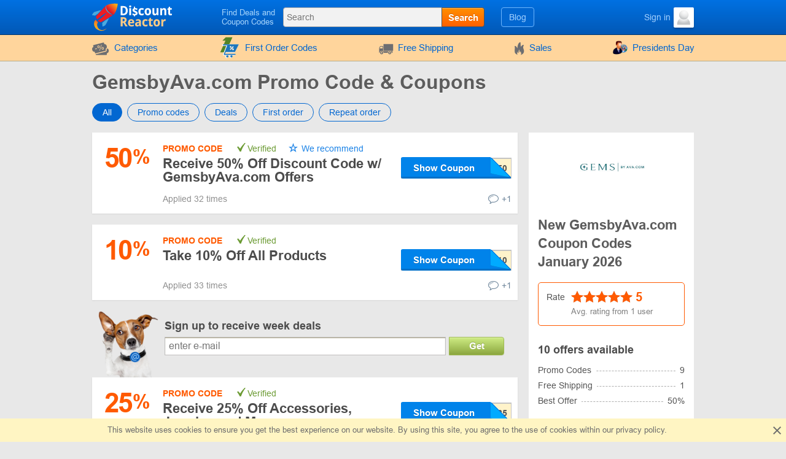

--- FILE ---
content_type: text/html; charset=UTF-8
request_url: https://www.discountreactor.com/coupons/gemsbyava
body_size: 11544
content:
<!DOCTYPE html>
<html lang="en">
<head>
    <meta charset="utf-8">
    <meta http-equiv="X-UA-Compatible" content="IE=edge">
    <meta name="viewport" content="width=device-width, initial-scale=1.0, maximum-scale=5.0">

    
    <meta name="msvalidate.01" content="E29EE9EAD2183C7F7EB2413865B82636">
    <meta name="impact-site-verification" content="23940630">
    <meta name="8b7cd6242ed9286" content="350b07d9ad91ef034aea0d4eac295e5e">

    
    <title>GemsbyAva.com Promo Codes -  50% OFF in January 2026</title>
    <meta name="description" content="Discover 10 valid promo codes and discounts for GemsbyAva.com in January 2026. Use code W*****0 to get 50% off your order.
">


    <meta property="og:title" content="GemsbyAva.com Promo Codes -  50% OFF in January 2026">    <meta property="og:site_name" content="DiscountReactor">    <meta property="og:image" content="https://www.discountreactor.com/storage/shop/gemsbyava-com/gemsbyava-list.png">    <meta property="og:url" content="https://www.discountreactor.com/coupons/gemsbyava">    <meta property="og:description" content="Discover 10 valid promo codes and discounts for GemsbyAva.com in January 2026. Use code W*****0 to get 50% off your order.
">    <meta property="og:type" content="website">
    <meta name="csrf-token" content="emhQuOeeZdLfejGsBGvE2tW3porOJBNI0CmhDSkk">
    
    <link rel="shortcut icon" href="/favicon/en.ico">
    <link rel="canonical" href="https://www.discountreactor.com/coupons/gemsbyava">

    
            <link href="/front/fonts.85fd2e20accb5f9c0556.bundle.css" rel="stylesheet" type="text/css">
    
        <link href="/front/shops.d0f60fb9e6d146afc97f.bundle.css" rel="stylesheet" type="text/css">
    <link href="/front/en.4e79d55a5e99aa131348.bundle.css" rel="stylesheet" type="text/css">

                        
    
    
                
            <script type="application/ld+json">
            {"@context":"https:\/\/schema.org","@type":"BreadcrumbList","itemListElement":[{"@type":"ListItem","position":1,"item":{"@id":"https:\/\/www.discountreactor.com\/category\/jewellery-watches","name":"Jewelry & Watches"}},{"@type":"ListItem","position":2,"item":{"@id":"https:\/\/www.discountreactor.com\/coupons\/gemsbyava","name":"GemsbyAva.com"}}]}
        </script>
            <script type="application/ld+json">
            {"@context":"https:\/\/schema.org","@type":"Organization","name":"GemsbyAva.com","url":"https:\/\/www.discountreactor.com\/coupons\/gemsbyava","logo":{"@type":"ImageObject","url":"https:\/\/www.discountreactor.com\/storage\/shop\/gemsbyava-com\/gemsbyava.png","caption":"gemsbyava"},"aggregateRating":{"@type":"AggregateRating","ratingValue":5,"ratingCount":1,"bestRating":5,"worstRating":1}}
        </script>
    </head>
<body class="index lang_en">
                
        <div class="wrapper">
        <div class="header">
    <div class="container">
        <div class="header-content">
            <a href="#" class="js-nav burger-icon-wrap" data-navigation="toggle" data-related="content" aria-label="Navigation for DiscountReactor">
                <div class="burger-icon"></div>
            </a>

            <div class="logo">
                                    <a href="https://www.discountreactor.com" aria-label="DiscountReactor">
                        <i class="icon-logo logo_en"></i>
                    </a>
                            </div>

            <div class="search-icon open-search" data-navigation="toggle" data-related="search-block"></div>

            <div class="searchbar" data-navigation="search-block" data-state="toggle">
                <a href="#" class="close-search" data-navigation="toggle" data-related="search-block"></a>
                <span class="searchbar-label">Find Deals and Coupon Codes</span>

                <div class="search" data-navigation="search" data-endpoint="https://www.discountreactor.com/search">
                    <input id="navigation-search" class="search-input" data-search="input" placeholder="Search" data-endpoint="https://www.discountreactor.com/api/search/results">
                    <div class="search-button" data-search="submit">Search</div>
                </div>
            </div>

            <div class="userbar">
                <div class="blog-links">
                    <a href="https://www.discountreactor.com/blog">Blog</a>
                </div>

                
                                                            <div class="user">
                            <a href="https://www.discountreactor.com/login" class="user-name">
                                <span class="user-text">Sign in</span>
                                <img width="33" height="33" class="user-avatar" src="https://www.discountreactor.com/storage/user/default.png" loading="lazy" alt="Avatar">
                            </a>
                        </div>
                                                </div>
        </div>
    </div>
</div>
        <div class="nav">
    <div class="container">
        <ul class="nav-list" data-navigation="content" data-state="toggle">
            <li class="nav-item dropdown" data-content="dropdown">
                <a href="#" class="dropdown-item" data-dropdown="toggle">
                    <i class="no-decoration ifont-pocket"></i>
                    Categories
                    <span class="mobile-dropdown-arrow"></span>
                </a>

                <div class="nav-dropdown categorydiscount" data-dropdown="content">
                    <ul class="nav-dropdown-list">
            <li><a href="https://www.discountreactor.com/category/cars">Car Parts</a></li>
            <li><a href="https://www.discountreactor.com/category/kids">Kids</a></li>
            <li><a href="https://www.discountreactor.com/category/fashion">Clothes, Shoes, Accessories</a></li>
            <li><a href="https://www.discountreactor.com/category/flowers-gifts">Flowers & Gifts</a></li>
            <li><a href="https://www.discountreactor.com/category/electronics-computers">Electronics & Computers</a></li>
            <li><a href="https://www.discountreactor.com/category/internet">Internet, Games & Soft</a></li>
            <li><a href="https://www.discountreactor.com/category/pets">Pets</a></li>
            <li><a href="https://www.discountreactor.com/category/jewellery-watches">Jewelry & Watches</a></li>
            <li><a href="https://www.discountreactor.com/category/hobby">Hobbies</a></li>
            <li><a href="https://www.discountreactor.com/category/books-music">Books & Music</a></li>
            <li><a href="https://www.discountreactor.com/category/health-beauty">Health & Beauty</a></li>
            <li><a href="https://www.discountreactor.com/category/food">Food</a></li>
            <li><a href="https://www.discountreactor.com/category/furniture">Furniture</a></li>
            <li><a href="https://www.discountreactor.com/category/travel">Traveling</a></li>
            <li><a href="https://www.discountreactor.com/category/household">Home Appliances</a></li>
            <li><a href="https://www.discountreactor.com/category/sport-outdoor">Sports & Outdoors</a></li>
            <li><a href="https://www.discountreactor.com/category/other">Other</a></li>
            <li><a href="https://www.discountreactor.com/category/home-garden">House & Garden</a></li>
            <li><a href="https://www.discountreactor.com/category/subscription-boxes">Subscription Boxes</a></li>
    
    </ul>

                                            <div class="nav-dropdown-content">
                                                    </div>
                                    </div>
            </li>

                            <li class="nav-item">
                    <a href="https://www.discountreactor.com/first-order">
                        <i>
    <svg version="1.1" id="Glyph" xmlns="http://www.w3.org/2000/svg" xmlns:xlink="http://www.w3.org/1999/xlink" x="0px" y="0px"
         viewBox="0 0 64 64" style="enable-background:new 0 0 64 64;" height="35px" xml:space="preserve">
    <style type="text/css">
        .st0{fill:#F15B4A;}
        .st1{fill:#FFFFFF;}
        .st2{fill:#1C76BC;}
    </style>
        <g>
            <g>
                <path class="st0" d="M41.1,1.5L21.2,46.1H4.9l15.5-34.9h-9.1l9.8-9.6L41.1,1.5L41.1,1.5z"/>
            </g>
            <g>
                <g>
                    <path class="st1" d="M47.3,51.5H17.4l2-5.4h27.8l11.5-23H28h-1.6h-1.6H12.6c-0.9,0-1.6,0.7-1.6,1.6c0,0.9,0.7,1.6,1.6,1.6h11.5
                    L13.8,52.8c-0.1,0.5,0,1,0.4,1.4c0.3,0.4,0.8,0.6,1.3,0.6h31.9c0.9,0,1.6-0.7,1.6-1.6C49,52.2,48.3,51.5,47.3,51.5z M42.9,39.9
                    c-1,1-2.5,1-3.5,0c-1-1-1-2.5,0-3.5c1-1,2.5-1,3.5,0C43.9,37.4,43.9,38.9,42.9,39.9z M42.5,29.7c0.6,0.6,0.6,1.7,0,2.3L35,39.5
                    c-0.3,0.3-0.7,0.5-1.2,0.5c-0.4,0-0.9-0.2-1.2-0.5c-0.6-0.6-0.6-1.7,0-2.3l7.6-7.6C40.9,29,41.9,29,42.5,29.7z M32.3,29.3
                    c1-1,2.5-1,3.5,0c0.9,1,1,2.5,0,3.5c-1,0.9-2.5,1-3.5,0C31.3,31.8,31.3,30.3,32.3,29.3z"/>
                    <path class="st1" d="M47.3,55.6H15.4c-0.7,0-1.4-0.3-1.9-0.9c-0.4-0.6-0.6-1.3-0.5-2l0-0.2l9.9-25.5H12.6c-1.3,0-2.4-1.1-2.4-2.4
                    s1.1-2.4,2.4-2.4H60L47.7,46.8H20l-1.5,3.9h28.8c1.4,0,2.4,1.1,2.4,2.4C49.8,54.5,48.7,55.6,47.3,55.6z M14.5,53
                    c0,0.2,0.1,0.5,0.2,0.7c0.1,0.2,0.4,0.3,0.6,0.3h31.9c0.5,0,0.9-0.4,0.9-0.9c0-0.5-0.4-0.9-0.9-0.9H16.3l2.6-7h27.9l10.7-21.5
                    H12.6c-0.5,0-0.9,0.4-0.9,0.9s0.4,0.9,0.9,0.9h12.6L14.5,53z M41.1,41.4C41.1,41.4,41.1,41.4,41.1,41.4c-0.9,0-1.7-0.4-2.3-1
                    c-0.6-0.6-1-1.5-1-2.3c0-0.1,0-0.3,0-0.4l-2.4,2.4c-0.4,0.4-1.1,0.7-1.7,0.7c-0.7,0-1.3-0.3-1.7-0.7c-0.5-0.5-0.7-1.1-0.7-1.7
                    c0-0.7,0.2-1.3,0.7-1.7l2.5-2.5c-1,0.2-2.1-0.1-2.8-0.9c-1.2-1.2-1.2-3.3,0-4.6l0,0c0.6-0.6,1.5-1,2.3-1c0.9,0,1.7,0.4,2.3,1
                    c0.7,0.8,1,1.8,0.9,2.8l2.4-2.4c1-1,2.5-1,3.5,0v0c0.9,0.9,0.9,2.5,0,3.4l-2.4,2.4c0.2,0,0.3,0,0.5,0c0.9,0,1.7,0.4,2.3,1
                    c1.3,1.3,1.3,3.3,0,4.6C42.8,41.1,42,41.4,41.1,41.4z M41.2,36.5c-0.5,0-0.9,0.2-1.2,0.5c-0.3,0.3-0.5,0.7-0.5,1.2
                    c0,0.5,0.2,0.9,0.5,1.2c0.3,0.3,0.7,0.5,1.2,0.5c0.5,0,0.9-0.2,1.2-0.5c0.7-0.7,0.7-1.7,0-2.4C42,36.6,41.6,36.5,41.2,36.5
                    C41.2,36.5,41.2,36.5,41.2,36.5z M41.4,30c-0.2,0-0.4,0.1-0.6,0.3l-7.6,7.6c-0.2,0.2-0.2,0.4-0.2,0.6c0,0.2,0.1,0.4,0.2,0.6
                    c0.3,0.3,0.9,0.3,1.2,0l7.6-7.6c0.3-0.3,0.3-0.9,0-1.2C41.8,30,41.6,30,41.4,30z M32.8,29.8c-0.6,0.7-0.6,1.7,0,2.4
                    c0.6,0.7,1.7,0.6,2.4,0c0.6-0.6,0.6-1.7,0-2.4c-0.3-0.3-0.7-0.5-1.1-0.5C33.6,29.3,33.2,29.5,32.8,29.8z"/>
                </g>
                <g>
                    <ellipse transform="matrix(0.9871 -0.1602 0.1602 0.9871 -9.0086 6.6139)" class="st1" cx="36.5" cy="59.2" rx="3.3" ry="3.3"/>
                    <path class="st1" d="M36.5,63.3c-2,0-3.7-1.4-4-3.4c-0.2-1.1,0.1-2.2,0.7-3c0.6-0.9,1.6-1.5,2.7-1.6l0,0c1.1-0.2,2.2,0.1,3,0.7
                    c0.9,0.6,1.5,1.6,1.6,2.7c0.2,1.1-0.1,2.2-0.7,3c-0.6,0.9-1.6,1.5-2.7,1.6C36.9,63.2,36.7,63.3,36.5,63.3z M36.5,56.7
                    c-0.1,0-0.3,0-0.4,0l0,0c-0.7,0.1-1.2,0.5-1.6,1c-0.4,0.5-0.5,1.2-0.4,1.9c0.2,1.4,1.5,2.3,2.9,2.1c0.7-0.1,1.2-0.5,1.6-1
                    c0.4-0.5,0.5-1.2,0.4-1.9c-0.1-0.7-0.5-1.2-1-1.6C37.5,56.8,37,56.7,36.5,56.7z"/>
                </g>
                <g>

                    <ellipse transform="matrix(0.3827 -0.9239 0.9239 0.3827 -39.6774 58.9926)" class="st1" cx="24.3" cy="59.2" rx="3.3" ry="3.3"/>
                    <path class="st1" d="M24.3,63.3c-0.5,0-1.1-0.1-1.6-0.3c-2.1-0.9-3.1-3.2-2.2-5.3c0.4-1,1.2-1.8,2.2-2.2c1-0.4,2.1-0.4,3.1,0
                    c1,0.4,1.8,1.2,2.2,2.2c0.4,1,0.4,2.1,0,3.1c-0.4,1-1.2,1.8-2.2,2.2C25.4,63.2,24.8,63.3,24.3,63.3z M24.3,56.7
                    c-0.3,0-0.7,0.1-1,0.2c-0.6,0.3-1.1,0.7-1.4,1.4c-0.3,0.6-0.3,1.3,0,1.9c0.3,0.6,0.7,1.1,1.4,1.4c1.3,0.5,2.7-0.1,3.3-1.4
                    c0.3-0.6,0.3-1.3,0-1.9s-0.7-1.1-1.4-1.4C25,56.7,24.6,56.7,24.3,56.7z"/>
                </g>
            </g>
            <g>
                <path class="st2" d="M49,50.6H19l2-5.4h27.8l11.5-23H29.7H28h-1.7H14.3c-0.9,0-1.6,0.7-1.6,1.6c0,0.9,0.7,1.6,1.6,1.6h11.5
                L15.4,51.9c-0.1,0.5,0,1,0.4,1.4c0.3,0.4,0.8,0.6,1.3,0.6H49c0.9,0,1.6-0.7,1.6-1.6S49.9,50.6,49,50.6z M44.5,39c-1,1-2.5,1-3.5,0
                c-1-1-1-2.5,0-3.5c1-1,2.5-1,3.5,0C45.5,36.5,45.5,38,44.5,39z M44.2,28.7c0.6,0.6,0.6,1.7,0,2.3l-7.6,7.6
                c-0.3,0.3-0.7,0.5-1.2,0.5s-0.9-0.2-1.2-0.5c-0.6-0.6-0.6-1.7,0-2.3l7.6-7.6C42.5,28.1,43.5,28.1,44.2,28.7z M33.9,28.3
                c1-1,2.5-1,3.5,0c0.9,1,1,2.5,0,3.5c-1,0.9-2.5,1-3.5,0C33,30.9,33,29.3,33.9,28.3z"/>
                <ellipse class="st2" cx="38.2" cy="58.2" rx="3.3" ry="3.3"/>
                <ellipse class="st2" cx="25.9" cy="58.3" rx="3.3" ry="3.3"/>
            </g>
        </g>
    </svg>
</i>
                        First Order Codes
                    </a>
                </li>
            
                            <li class="nav-item">
                    <a href="https://www.discountreactor.com/shipping">
                        <i class="no-decoration ifont-car"></i>

                                                    Free Shipping
                                            </a>
                </li>
            
            <li class="nav-item">
                <a href="https://www.discountreactor.com/sales">
                    <i class="no-decoration ifont-fire"></i>
                    Sales
                </a>
            </li>

            
            

            <li class="nav-item">
        <a href="https://www.discountreactor.com/events/presidents-day">
                            <img width="24" height="24" src="https://www.discountreactor.com/storage/promo/10/favicon.png" loading="lazy"
                     class="no-decoration nav-promo" alt="Presidents Day">
                        Presidents Day
        </a>
    </li>

            <li class="nav-item hide-desktop">
                <a href="https://www.discountreactor.com/blog">Blog</a>
            </li>
            <li class="nav-item hide-desktop">
                <a href="#" data-popup-toggle="offer-create" data-endpoint="https://www.discountreactor.com/popup/offer-create" data-param-shop_id="18973" rel="nofollow">
                    Add a code
                </a>
            </li>
            <li class="mobile-login hide-desktop">
                
                                    <div class="user-mobile">
                        <a href="https://www.discountreactor.com/login" class="user-mobile-name">
                            <img src="https://www.discountreactor.com/storage/user/default.png" loading="lazy" alt="Avatar">
                            <span class="user-mobile-text">Sign in</span>
                        </a>
                    </div>
                            </li>
        </ul>
    </div>
</div>

        <div class="content">
            <div class="container">
                    <div>
        <input type="hidden" class="subscribe-handler" data-shop="18973">
        <h1 class="shop-page-title">GemsbyAva.com Promo Code & Coupons</h1>
    </div>

    <div class="page-content -show-mobile-sidebar" data-shop="offers" data-shop-id="18973">
        <div class="offers-filter -radio">
            <div class="filter-part">
                <input id="sort-allcodes" type="radio" class="radio-tabs" name="offers-filter-second" value="all" checked data-offers="filter"
                    >
                <label for="sort-allcodes" class="tabs-item">
                    All
                </label>
                <input id="sort-promkods" type="radio" class="radio-tabs" name="offers-filter-second" value="codes" data-offers="filter"
                    >
                <label for="sort-promkods" class="tabs-item">
                    Promo codes
                </label>

                <input id="sort-deals" type="radio" class="radio-tabs" name="offers-filter-second" value="deals" data-offers="filter"
                    >
                <label for="sort-deals" class="tabs-item">
                    Deals
                </label>

                                    <input id="sort-first-order" type="radio" class="radio-tabs" name="offers-filter-second" value="first_order" data-offers="filter"
                        >
                                <label for="sort-first-order" class="tabs-item">
                    First order
                </label>

                <input id="sort-not-first-order" type="radio" class="radio-tabs" name="offers-filter-second" value="not_first_order" data-offers="filter"
                    >
                <label for="sort-not-first-order" class="tabs-item">
                    Repeat order
                </label>
            </div>
        </div>

        <div class="-content store-article store-codes-list">
            <div>
                <div data-offers="section" data-section="active">
    
                                        <div
    class="offer-list-item "
    data-list="offer" data-id="2139917" data-is-share="0"
    data-is-first-order="0"
    data-creation="1742384829">
    
    <div
        class="offer-list-item-left  not-empty-discount">
                    
                                        
            <div class="offer-list-item-discount orange-color">
                                    <span class="">50</span>
                    <span class="-symbol">%</span>
                            </div>
        
        <div class="offer-list-item-line -left">
                    </div>
    </div>

    <div class="offer-list-item-right">
        <div class="offer-list-item-title-section">
            <div class="offer-list-item-status">
                <span class="-status-label orange-color">Promo code</span>
    
    

                                    
                                            &nbsp;<span class="-status-checked">Verified</span>
                    
                    

                    <span class="-status-exclusive is-editor">
        We recommend
    </span>

                                                </div>

            <div class="offer-list-item-title h3">
                <a                  href="https://click.discountreactor.com/click?offer_id=2139917&amp;gemsbyava"
                       target="_blank"
           rel="nofollow"
           data-element="offer"
           data-value="2139917"
           data-shop-alias="gemsbyava"
           data-offer="click">
                    Receive 50% Off Discount Code w/ GemsbyAva.com Offers
                </a>
            </div>

            <div class="offer-list-item-button-content">
                <a                  href="https://click.discountreactor.com/click?offer_id=2139917&amp;gemsbyava"
                       target="_blank"
           rel="nofollow"
           data-element="offer"
           data-value="2139917"
           data-shop-alias="gemsbyava"
           data-offer="click">
    
    <div class="offer-list-item-button_hidden-code" data-code="Welcome50"></div>
    <div class="offer-list-item-button -show-code" title="Show Coupon">Show Coupon</div>

</a>
            </div>
        </div>

        <div class="offer-list-item-line -right">
            <div class="offer-list-item-used">
                
                                                            <span>Applied 32 times</span>
                                                </div>

            <div class="offer-list-item-comment">
                                    <div class="worked"></div>
                
                                    <a href="#" class="offer-list-item-comment-btn" title="Leave your comment "
                       data-comments-toggle="offer" data-id="2139917"
                       data-endpoint="https://www.discountreactor.com/offer/comment/show/2139917">
                        <i class="ifont-comment"></i>
                        +1
                    </a>
                            </div>
        </div>
    </div>

    </div>
            
                                                <div
    class="offer-list-item "
    data-list="offer" data-id="2073222" data-is-share="0"
    data-is-first-order="0"
    data-creation="1737150026">
    
    <div
        class="offer-list-item-left  not-empty-discount">
                    
                                        
            <div class="offer-list-item-discount orange-color">
                                    <span class="">10</span>
                    <span class="-symbol">%</span>
                            </div>
        
        <div class="offer-list-item-line -left">
                    </div>
    </div>

    <div class="offer-list-item-right">
        <div class="offer-list-item-title-section">
            <div class="offer-list-item-status">
                <span class="-status-label orange-color">Promo code</span>
    
    

                                    
                                            &nbsp;<span class="-status-checked">Verified</span>
                    
                    

                    
                                                </div>

            <div class="offer-list-item-title h3">
                <a                  href="https://click.discountreactor.com/click?offer_id=2073222&amp;gemsbyava"
                       target="_blank"
           rel="nofollow"
           data-element="offer"
           data-value="2073222"
           data-shop-alias="gemsbyava"
           data-offer="click">
                    Take 10% Off All Products 
                </a>
            </div>

            <div class="offer-list-item-button-content">
                <a                  href="https://click.discountreactor.com/click?offer_id=2073222&amp;gemsbyava"
                       target="_blank"
           rel="nofollow"
           data-element="offer"
           data-value="2073222"
           data-shop-alias="gemsbyava"
           data-offer="click">
    
    <div class="offer-list-item-button_hidden-code" data-code="Gba10"></div>
    <div class="offer-list-item-button -show-code" title="Show Coupon">Show Coupon</div>

</a>
            </div>
        </div>

        <div class="offer-list-item-line -right">
            <div class="offer-list-item-used">
                
                                                            <span>Applied 33 times</span>
                                                </div>

            <div class="offer-list-item-comment">
                                    <div class="worked"></div>
                
                                    <a href="#" class="offer-list-item-comment-btn" title="Leave your comment "
                       data-comments-toggle="offer" data-id="2073222"
                       data-endpoint="https://www.discountreactor.com/offer/comment/show/2073222">
                        <i class="ifont-comment"></i>
                        +1
                    </a>
                            </div>
        </div>
    </div>

    </div>
            
                                                <div
    class="offer-list-item "
    data-list="offer" data-id="2255236" data-is-share="0"
    data-is-first-order="0"
    data-creation="1750951297">
    
    <div
        class="offer-list-item-left  not-empty-discount">
                    
                                        
            <div class="offer-list-item-discount orange-color">
                                    <span class="">25</span>
                    <span class="-symbol">%</span>
                            </div>
        
        <div class="offer-list-item-line -left">
                    </div>
    </div>

    <div class="offer-list-item-right">
        <div class="offer-list-item-title-section">
            <div class="offer-list-item-status">
                <span class="-status-label orange-color">Promo code</span>
    
    

                                    
                                            &nbsp;<span class="-status-checked">Verified</span>
                    
                    

                    
                                                </div>

            <div class="offer-list-item-title h3">
                <a                  href="https://click.discountreactor.com/click?offer_id=2255236&amp;gemsbyava"
                       target="_blank"
           rel="nofollow"
           data-element="offer"
           data-value="2255236"
           data-shop-alias="gemsbyava"
           data-offer="click">
                    Receive 25% Off Accessories, Jewelry, and More 
                </a>
            </div>

            <div class="offer-list-item-button-content">
                <a                  href="https://click.discountreactor.com/click?offer_id=2255236&amp;gemsbyava"
                       target="_blank"
           rel="nofollow"
           data-element="offer"
           data-value="2255236"
           data-shop-alias="gemsbyava"
           data-offer="click">
    
    <div class="offer-list-item-button_hidden-code" data-code="GBA25"></div>
    <div class="offer-list-item-button -show-code" title="Show Coupon">Show Coupon</div>

</a>
            </div>
        </div>

        <div class="offer-list-item-line -right">
            <div class="offer-list-item-used">
                                    <span>Valid  week&nbsp;</span>
                
                                                            <span>Applied 12 times</span>
                                                </div>

            <div class="offer-list-item-comment">
                                    <div class="worked"></div>
                
                                    <a href="#" class="offer-list-item-comment-btn" title="Leave your comment "
                       data-comments-toggle="offer" data-id="2255236"
                       data-endpoint="https://www.discountreactor.com/offer/comment/show/2255236">
                        <i class="ifont-comment"></i>
                        +1
                    </a>
                            </div>
        </div>
    </div>

    </div>
            
                                                <div
    class="offer-list-item "
    data-list="offer" data-id="1824324" data-is-share="0"
    data-is-first-order="0"
    data-creation="1719173192">
    
    <div
        class="offer-list-item-left  not-empty-discount">
                    
                                        
            <div class="offer-list-item-discount orange-color">
                                    <span class="">15</span>
                    <span class="-symbol">%</span>
                            </div>
        
        <div class="offer-list-item-line -left">
                    </div>
    </div>

    <div class="offer-list-item-right">
        <div class="offer-list-item-title-section">
            <div class="offer-list-item-status">
                <span class="-status-label orange-color">Promo code</span>
    
    

                                    
                                            &nbsp;<span class="-status-checked">Verified</span>
                    
                    

                    
                                                </div>

            <div class="offer-list-item-title h3">
                <a                  href="https://click.discountreactor.com/click?offer_id=1824324&amp;gemsbyava"
                       target="_blank"
           rel="nofollow"
           data-element="offer"
           data-value="1824324"
           data-shop-alias="gemsbyava"
           data-offer="click">
                    Receive 15% Off Per Any Goods at This Site
                </a>
            </div>

            <div class="offer-list-item-button-content">
                <a                  href="https://click.discountreactor.com/click?offer_id=1824324&amp;gemsbyava"
                       target="_blank"
           rel="nofollow"
           data-element="offer"
           data-value="1824324"
           data-shop-alias="gemsbyava"
           data-offer="click">
    
    <div class="offer-list-item-button_hidden-code" data-code="GBA15"></div>
    <div class="offer-list-item-button -show-code" title="Show Coupon">Show Coupon</div>

</a>
            </div>
        </div>

        <div class="offer-list-item-line -right">
            <div class="offer-list-item-used">
                
                                                            <span>Applied 90 times</span>
                                                </div>

            <div class="offer-list-item-comment">
                                    <div class="worked"></div>
                
                                    <a href="#" class="offer-list-item-comment-btn" title="Leave your comment "
                       data-comments-toggle="offer" data-id="1824324"
                       data-endpoint="https://www.discountreactor.com/offer/comment/show/1824324">
                        <i class="ifont-comment"></i>
                        +1
                    </a>
                            </div>
        </div>
    </div>

    </div>
            
                                                <div
    class="offer-list-item "
    data-list="offer" data-id="1834211" data-is-share="0"
    data-is-first-order="0"
    data-creation="1719831930">
    
    <div
        class="offer-list-item-left  not-empty-discount">
                    
                                        
            <div class="offer-list-item-discount orange-color">
                                    <span class="">50</span>
                    <span class="-symbol">%</span>
                            </div>
        
        <div class="offer-list-item-line -left">
                    </div>
    </div>

    <div class="offer-list-item-right">
        <div class="offer-list-item-title-section">
            <div class="offer-list-item-status">
                <span class="-status-label orange-color">Promo code</span>
    
    

                                    
                                            &nbsp;<span class="-status-checked">Verified</span>
                    
                    

                    
                                                </div>

            <div class="offer-list-item-title h3">
                <a                  href="https://click.discountreactor.com/click?offer_id=1834211&amp;gemsbyava"
                       target="_blank"
           rel="nofollow"
           data-element="offer"
           data-value="1834211"
           data-shop-alias="gemsbyava"
           data-offer="click">
                    Take 50% Off when Signing up for Gemsbyava.com Newsletters 
                </a>
            </div>

            <div class="offer-list-item-button-content">
                <a                  href="https://click.discountreactor.com/click?offer_id=1834211&amp;gemsbyava"
                       target="_blank"
           rel="nofollow"
           data-element="offer"
           data-value="1834211"
           data-shop-alias="gemsbyava"
           data-offer="click">
    
    <div class="offer-list-item-button_hidden-code" data-code="SPARKLE50"></div>
    <div class="offer-list-item-button -show-code" title="Show Coupon">Show Coupon</div>

</a>
            </div>
        </div>

        <div class="offer-list-item-line -right">
            <div class="offer-list-item-used">
                
                                                            <span>Applied 120 times</span>
                                                </div>

            <div class="offer-list-item-comment">
                                    <div class="worked"></div>
                
                                    <a href="#" class="offer-list-item-comment-btn" title="Leave your comment "
                       data-comments-toggle="offer" data-id="1834211"
                       data-endpoint="https://www.discountreactor.com/offer/comment/show/1834211">
                        <i class="ifont-comment"></i>
                        +1
                    </a>
                            </div>
        </div>
    </div>

    </div>
            
                                                <div
    class="offer-list-item "
    data-list="offer" data-id="2073218" data-is-share="0"
    data-is-first-order="0"
    data-creation="1737149889">
    
    <div
        class="offer-list-item-left  not-empty-discount">
                    
                                        
            <div class="offer-list-item-discount orange-color">
                                    <span class="">50</span>
                    <span class="-symbol">%</span>
                            </div>
        
        <div class="offer-list-item-line -left">
                    </div>
    </div>

    <div class="offer-list-item-right">
        <div class="offer-list-item-title-section">
            <div class="offer-list-item-status">
                <span class="-status-label orange-color">Promo code</span>
    
    

                                    
                                            &nbsp;<span class="-status-checked">Verified</span>
                    
                    

                    
                                                </div>

            <div class="offer-list-item-title h3">
                <a                  href="https://click.discountreactor.com/click?offer_id=2073218&amp;gemsbyava"
                       target="_blank"
           rel="nofollow"
           data-element="offer"
           data-value="2073218"
           data-shop-alias="gemsbyava"
           data-offer="click">
                    Take up to 50% Off Select Items
                </a>
            </div>

            <div class="offer-list-item-button-content">
                <a                  href="https://click.discountreactor.com/click?offer_id=2073218&amp;gemsbyava"
                       target="_blank"
           rel="nofollow"
           data-element="offer"
           data-value="2073218"
           data-shop-alias="gemsbyava"
           data-offer="click">
    
    <div class="offer-list-item-button_hidden-code" data-code="GEMS"></div>
    <div class="offer-list-item-button -show-code" title="Show Coupon">Show Coupon</div>

</a>
            </div>
        </div>

        <div class="offer-list-item-line -right">
            <div class="offer-list-item-used">
                
                                                            <span>Applied 18 times</span>
                                                </div>

            <div class="offer-list-item-comment">
                                    <div class="worked"></div>
                
                                    <a href="#" class="offer-list-item-comment-btn" title="Leave your comment "
                       data-comments-toggle="offer" data-id="2073218"
                       data-endpoint="https://www.discountreactor.com/offer/comment/show/2073218">
                        <i class="ifont-comment"></i>
                        +1
                    </a>
                            </div>
        </div>
    </div>

    </div>
            
                                                <div
    class="offer-list-item "
    data-list="offer" data-id="2676898" data-is-share="0"
    data-is-first-order="0"
    data-creation="1767125218">
    
    <div
        class="offer-list-item-left  not-empty-discount">
                    
                                        
            <div class="offer-list-item-discount orange-color">
                                    <span class="">25</span>
                    <span class="-symbol">%</span>
                            </div>
        
        <div class="offer-list-item-line -left">
                    </div>
    </div>

    <div class="offer-list-item-right">
        <div class="offer-list-item-title-section">
            <div class="offer-list-item-status">
                <span class="-status-label orange-color">Promo code</span>
    
    

                                    
                                            &nbsp;<span class="-status-checked">Verified</span>
                    
                    

                    
                                                </div>

            <div class="offer-list-item-title h3">
                <a                  href="https://click.discountreactor.com/click?offer_id=2676898&amp;gemsbyava"
                       target="_blank"
           rel="nofollow"
           data-element="offer"
           data-value="2676898"
           data-shop-alias="gemsbyava"
           data-offer="click">
                    Save up to 25% Off Christmas Sale

                </a>
            </div>

            <div class="offer-list-item-button-content">
                <a                  href="https://click.discountreactor.com/click?offer_id=2676898&amp;gemsbyava"
                       target="_blank"
           rel="nofollow"
           data-element="offer"
           data-value="2676898"
           data-shop-alias="gemsbyava"
           data-offer="click">
    
    <div class="offer-list-item-button_hidden-code" data-code="SPARKLE25"></div>
    <div class="offer-list-item-button -show-code" title="Show Coupon">Show Coupon</div>

</a>
            </div>
        </div>

        <div class="offer-list-item-line -right">
            <div class="offer-list-item-used">
                                    <span>Valid  week&nbsp;</span>
                
                            </div>

            <div class="offer-list-item-comment">
                                    <div class="worked"></div>
                
                                    <a href="#" class="offer-list-item-comment-btn" title="Leave your comment "
                       data-comments-toggle="offer" data-id="2676898"
                       data-endpoint="https://www.discountreactor.com/offer/comment/show/2676898">
                        <i class="ifont-comment"></i>
                        +1
                    </a>
                            </div>
        </div>
    </div>

    </div>
            
                                                <div
    class="offer-list-item "
    data-list="offer" data-id="2139923" data-is-share="0"
    data-is-first-order="0"
    data-creation="1742384936">
    
    <div
        class="offer-list-item-left  not-empty-discount">
                    
                                        
            <div class="offer-list-item-discount orange-color">
                                    <span class="">30</span>
                    <span class="-symbol">%</span>
                            </div>
        
        <div class="offer-list-item-line -left">
                    </div>
    </div>

    <div class="offer-list-item-right">
        <div class="offer-list-item-title-section">
            <div class="offer-list-item-status">
                <span class="-status-label orange-color">Promo code</span>
    
    

                                    
                                            &nbsp;<span class="-status-checked">Verified</span>
                    
                    

                    
                                                </div>

            <div class="offer-list-item-title h3">
                <a                  href="https://click.discountreactor.com/click?offer_id=2139923&amp;gemsbyava"
                       target="_blank"
           rel="nofollow"
           data-element="offer"
           data-value="2139923"
           data-shop-alias="gemsbyava"
           data-offer="click">
                    Get 30% Off All Goods w/ Discount Code 
                </a>
            </div>

            <div class="offer-list-item-button-content">
                <a                  href="https://click.discountreactor.com/click?offer_id=2139923&amp;gemsbyava"
                       target="_blank"
           rel="nofollow"
           data-element="offer"
           data-value="2139923"
           data-shop-alias="gemsbyava"
           data-offer="click">
    
    <div class="offer-list-item-button_hidden-code" data-code="SPARKLE30"></div>
    <div class="offer-list-item-button -show-code" title="Show Coupon">Show Coupon</div>

</a>
            </div>
        </div>

        <div class="offer-list-item-line -right">
            <div class="offer-list-item-used">
                                    <span>Valid  week&nbsp;</span>
                
                                                            <span>Applied 28 times</span>
                                                </div>

            <div class="offer-list-item-comment">
                                    <div class="worked"></div>
                
                                    <a href="#" class="offer-list-item-comment-btn" title="Leave your comment "
                       data-comments-toggle="offer" data-id="2139923"
                       data-endpoint="https://www.discountreactor.com/offer/comment/show/2139923">
                        <i class="ifont-comment"></i>
                        +1
                    </a>
                            </div>
        </div>
    </div>

    </div>
            
                                                <div
    class="offer-list-item "
    data-list="offer" data-id="2139919" data-is-share="0"
    data-is-first-order="1"
    data-creation="1742384862">
    
    <div
        class="offer-list-item-left  not-empty-discount">
                    
                                        
            <div class="offer-list-item-discount orange-color">
                                    <span class="">50</span>
                    <span class="-symbol">%</span>
                            </div>
        
        <div class="offer-list-item-line -left">
                    </div>
    </div>

    <div class="offer-list-item-right">
        <div class="offer-list-item-title-section">
            <div class="offer-list-item-status">
                <span class="-status-label orange-color">Promo code</span>
    
    

                                    
                                            &nbsp;<span class="-status-checked">Verified</span>
                    
                    

                    
                                                </div>

            <div class="offer-list-item-title h3">
                <a                  href="https://click.discountreactor.com/click?offer_id=2139919&amp;gemsbyava"
                       target="_blank"
           rel="nofollow"
           data-element="offer"
           data-value="2139919"
           data-shop-alias="gemsbyava"
           data-offer="click">
                    Take 50% Off Per Any Order at GemsbyAva.com
                </a>
            </div>

            <div class="offer-list-item-button-content">
                <a                  href="https://click.discountreactor.com/click?offer_id=2139919&amp;gemsbyava"
                       target="_blank"
           rel="nofollow"
           data-element="offer"
           data-value="2139919"
           data-shop-alias="gemsbyava"
           data-offer="click">
    
    <div class="offer-list-item-button_hidden-code" data-code="50GEMS"></div>
    <div class="offer-list-item-button -show-code" title="Show Coupon">Show Coupon</div>

</a>
            </div>
        </div>

        <div class="offer-list-item-line -right">
            <div class="offer-list-item-used">
                                    <span>Valid  week&nbsp;</span>
                
                                                            <span>Applied 32 times</span>
                                                </div>

            <div class="offer-list-item-comment">
                                    <div class="worked"></div>
                
                                    <a href="#" class="offer-list-item-comment-btn" title="Leave your comment "
                       data-comments-toggle="offer" data-id="2139919"
                       data-endpoint="https://www.discountreactor.com/offer/comment/show/2139919">
                        <i class="ifont-comment"></i>
                        +1
                    </a>
                            </div>
        </div>
    </div>

    </div>
            
                                                <div
    class="offer-list-item "
    data-list="offer" data-id="1460891" data-is-share="1"
    data-is-first-order="0"
    data-creation="1695200157">
    
    <div
        class="offer-list-item-left  not-empty-discount">
                    <div class="offer-list-item-img">
                                    <img src="#" data-src="/images/offers/car-blue.svg" alt="gift">
                            </div>
        
        <div class="offer-list-item-line -left">
                    </div>
    </div>

    <div class="offer-list-item-right">
        <div class="offer-list-item-title-section">
            <div class="offer-list-item-status">
                <span class="-status-label blue-color">Special offer</span>
    

                                    
                    
                    

                    
                                                </div>

            <div class="offer-list-item-title h3">
                <a                  href="https://click.discountreactor.com/click?offer_id=1460891&amp;gemsbyava"
                       target="_blank"
           rel="nofollow"
           data-element="offer"
           data-value="1460891"
           data-shop-alias="gemsbyava"
           data-offer="click">
                    Receive Free Shipping on All Gemsbyava Orders
                </a>
            </div>

            <div class="offer-list-item-button-content">
                <a                  href="https://click.discountreactor.com/click?offer_id=1460891&amp;gemsbyava"
                       target="_blank"
           rel="nofollow"
           data-element="offer"
           data-value="1460891"
           data-shop-alias="gemsbyava"
           data-offer="click">
    
    <div class="offer-list-item-button -use" title="Get the Deal">Get the Deal</div>

</a>
            </div>
        </div>

        <div class="offer-list-item-line -right">
            <div class="offer-list-item-used">
                
                                                            <span>Applied 87 times</span>
                                                </div>

            <div class="offer-list-item-comment">
                                    <div class="worked"></div>
                
                                    <a href="#" class="offer-list-item-comment-btn" title="Leave your comment "
                       data-comments-toggle="offer" data-id="1460891"
                       data-endpoint="https://www.discountreactor.com/offer/comment/show/1460891">
                        <i class="ifont-comment"></i>
                        +1
                    </a>
                            </div>
        </div>
    </div>

    </div>
            
                        </div>


<div data-offers="section">
    </div>

                                                            <div class="store-subscribe" data-block="subscribe">
    <div class="store-subscribe-img">
        <img src="/images/mail-image-dog.png" loading="lazy" alt="dog" width="118" height="130">
    </div>
    <div class="store-subscribe-content">
        <h4 class="store-subscribe-content-title">
            Sign up to receive week deals        </h4>
        <form action="https://www.discountreactor.com/subscribe" id="new-sub-form" data-subsctiption="form" class="store-subscribe-content-form" rel="noopener" novalidate>
            <input type="text" class="-input" name="email" autocomplete="off"
                placeholder="enter e-mail"
                value="">
            <button class="-button">
                Get            </button>
            <span class="validation-error"></span>
        </form>
    </div>
</div>
                                        

    <div data-offers="section" data-section="expired">
        <div class="content-title">
            <div class="h2 content-title-text">Expired, but try! The codes might work</div>
        </div>

        <div>
                                                <div
    class="offer-list-item "
    data-list="offer" data-id="1760683" data-is-share="1"
    data-is-first-order="0"
    data-creation="1714727769">
    
    <div
        class="offer-list-item-left  not-empty-discount">
                    
                                        
            <div class="offer-list-item-discount blue-color">
                                    <span class="">50</span>
                    <span class="-symbol">%</span>
                            </div>
        
        <div class="offer-list-item-line -left">
                    </div>
    </div>

    <div class="offer-list-item-right">
        <div class="offer-list-item-title-section">
            <div class="offer-list-item-status">
                <span class="-status-label blue-color">Special offer</span>
    

                                    
                    
                    

                    
                                                </div>

            <div class="offer-list-item-title h3">
                <a                  href="https://click.discountreactor.com/click?offer_id=1760683&amp;gemsbyava"
                       target="_blank"
           rel="nofollow"
           data-element="offer"
           data-value="1760683"
           data-shop-alias="gemsbyava"
           data-offer="click">
                    Save up to 50% on Select Items Sitewide
                </a>
            </div>

            <div class="offer-list-item-button-content">
                <a                  href="https://click.discountreactor.com/click?offer_id=1760683&amp;gemsbyava"
                       target="_blank"
           rel="nofollow"
           data-element="offer"
           data-value="1760683"
           data-shop-alias="gemsbyava"
           data-offer="click">
    
    <div class="offer-list-item-button -use" title="Get the Deal">Get the Deal</div>

</a>
            </div>
        </div>

        <div class="offer-list-item-line -right">
            <div class="offer-list-item-used">
                                    <span>The Special Offer is expired&nbsp;</span>
                
                                                            <span>Applied 24 times</span>
                                                </div>

            <div class="offer-list-item-comment">
                                    <div class="worked"></div>
                
                                    <a href="#" class="offer-list-item-comment-btn" title="Leave your comment "
                       data-comments-toggle="offer" data-id="1760683"
                       data-endpoint="https://www.discountreactor.com/offer/comment/show/1760683">
                        <i class="ifont-comment"></i>
                        +1
                    </a>
                            </div>
        </div>
    </div>

    </div>
                
                                                                <div
    class="offer-list-item "
    data-list="offer" data-id="2192215" data-is-share="1"
    data-is-first-order="0"
    data-creation="1746451082">
    
    <div
        class="offer-list-item-left  not-empty-discount">
                    
                                        
            <div class="offer-list-item-discount blue-color">
                                    <span class="">45</span>
                    <span class="-symbol">%</span>
                            </div>
        
        <div class="offer-list-item-line -left">
                    </div>
    </div>

    <div class="offer-list-item-right">
        <div class="offer-list-item-title-section">
            <div class="offer-list-item-status">
                <span class="-status-label blue-color">Special offer</span>
    

                                    
                    
                    

                    
                                                </div>

            <div class="offer-list-item-title h3">
                <a                  href="https://click.discountreactor.com/click?offer_id=2192215&amp;gemsbyava"
                       target="_blank"
           rel="nofollow"
           data-element="offer"
           data-value="2192215"
           data-shop-alias="gemsbyava"
           data-offer="click">
                    Enjoy 45% Off Moms Day Charm Bracelet

                </a>
            </div>

            <div class="offer-list-item-button-content">
                <a                  href="https://click.discountreactor.com/click?offer_id=2192215&amp;gemsbyava"
                       target="_blank"
           rel="nofollow"
           data-element="offer"
           data-value="2192215"
           data-shop-alias="gemsbyava"
           data-offer="click">
    
    <div class="offer-list-item-button -use" title="Get the Deal">Get the Deal</div>

</a>
            </div>
        </div>

        <div class="offer-list-item-line -right">
            <div class="offer-list-item-used">
                                    <span>The Special Offer is expired&nbsp;</span>
                
                                                            <span>Applied 5 times</span>
                                                </div>

            <div class="offer-list-item-comment">
                                    <div class="worked"></div>
                
                                    <a href="#" class="offer-list-item-comment-btn" title="Leave your comment "
                       data-comments-toggle="offer" data-id="2192215"
                       data-endpoint="https://www.discountreactor.com/offer/comment/show/2192215">
                        <i class="ifont-comment"></i>
                        +1
                    </a>
                            </div>
        </div>
    </div>

    </div>
                
                                                                <div
    class="offer-list-item "
    data-list="offer" data-id="1784121" data-is-share="1"
    data-is-first-order="0"
    data-creation="1716403822">
    
    <div
        class="offer-list-item-left  not-empty-discount">
                    
                                        
            <div class="offer-list-item-discount blue-color">
                                    <span class="">16</span>
                    <span class="-symbol">%</span>
                            </div>
        
        <div class="offer-list-item-line -left">
                    </div>
    </div>

    <div class="offer-list-item-right">
        <div class="offer-list-item-title-section">
            <div class="offer-list-item-status">
                <span class="-status-label blue-color">Special offer</span>
    

                                    
                    
                    

                    
                                                </div>

            <div class="offer-list-item-title h3">
                <a                  href="https://click.discountreactor.com/click?offer_id=1784121&amp;gemsbyava"
                       target="_blank"
           rel="nofollow"
           data-element="offer"
           data-value="1784121"
           data-shop-alias="gemsbyava"
           data-offer="click">
                    Enjoy 16% Off Dew Drop Earrings

                </a>
            </div>

            <div class="offer-list-item-button-content">
                <a                  href="https://click.discountreactor.com/click?offer_id=1784121&amp;gemsbyava"
                       target="_blank"
           rel="nofollow"
           data-element="offer"
           data-value="1784121"
           data-shop-alias="gemsbyava"
           data-offer="click">
    
    <div class="offer-list-item-button -use" title="Get the Deal">Get the Deal</div>

</a>
            </div>
        </div>

        <div class="offer-list-item-line -right">
            <div class="offer-list-item-used">
                                    <span>The Special Offer is expired&nbsp;</span>
                
                                                            <span>Applied 90 times</span>
                                                </div>

            <div class="offer-list-item-comment">
                                    <div class="worked"></div>
                
                                    <a href="#" class="offer-list-item-comment-btn" title="Leave your comment "
                       data-comments-toggle="offer" data-id="1784121"
                       data-endpoint="https://www.discountreactor.com/offer/comment/show/1784121">
                        <i class="ifont-comment"></i>
                        +1
                    </a>
                            </div>
        </div>
    </div>

    </div>
                
                                                                <div
    class="offer-list-item "
    data-list="offer" data-id="2186752" data-is-share="1"
    data-is-first-order="0"
    data-creation="1745927044">
    
    <div
        class="offer-list-item-left  not-empty-discount">
                    
                                        
            <div class="offer-list-item-discount blue-color">
                                    <span class="">50</span>
                    <span class="-symbol">%</span>
                            </div>
        
        <div class="offer-list-item-line -left">
                    </div>
    </div>

    <div class="offer-list-item-right">
        <div class="offer-list-item-title-section">
            <div class="offer-list-item-status">
                <span class="-status-label blue-color">Special offer</span>
    

                                    
                    
                    

                    
                                                </div>

            <div class="offer-list-item-title h3">
                <a                  href="https://click.discountreactor.com/click?offer_id=2186752&amp;gemsbyava"
                       target="_blank"
           rel="nofollow"
           data-element="offer"
           data-value="2186752"
           data-shop-alias="gemsbyava"
           data-offer="click">
                    Save up to 50% Off Select Orders During Mother&#039;s Day 
                </a>
            </div>

            <div class="offer-list-item-button-content">
                <a                  href="https://click.discountreactor.com/click?offer_id=2186752&amp;gemsbyava"
                       target="_blank"
           rel="nofollow"
           data-element="offer"
           data-value="2186752"
           data-shop-alias="gemsbyava"
           data-offer="click">
    
    <div class="offer-list-item-button -use" title="Get the Deal">Get the Deal</div>

</a>
            </div>
        </div>

        <div class="offer-list-item-line -right">
            <div class="offer-list-item-used">
                                    <span>The Special Offer is expired&nbsp;</span>
                
                            </div>

            <div class="offer-list-item-comment">
                                    <div class="worked"></div>
                
                                    <a href="#" class="offer-list-item-comment-btn" title="Leave your comment "
                       data-comments-toggle="offer" data-id="2186752"
                       data-endpoint="https://www.discountreactor.com/offer/comment/show/2186752">
                        <i class="ifont-comment"></i>
                        +1
                    </a>
                            </div>
        </div>
    </div>

    </div>
                
                                    </div>
    </div>
            </div>

                            <div class="simple-calendar">
        <h2 class="simple-calendar-title">When is the best time to buy at GemsbyAva.com?</h2>
        <h3 class="simple-calendar-sub-title">The number of promo codes added by month</h3>

        <div class="simple-calendar-content">
            <div class="simple-calendar-head">
                                    <div class="simple-calendar-head-item">0</div>
                                    <div class="simple-calendar-head-item">2</div>
                                    <div class="simple-calendar-head-item">4</div>
                                    <div class="simple-calendar-head-item">6</div>
                                    <div class="simple-calendar-head-item">8</div>
                                    <div class="simple-calendar-head-item">10</div>
                            </div>

            <div class="simple-calendar-body">
                                    <div class="simple-calendar-item height-9">
                        <span class="-label">Jan</span>
                        
                                                    <span class="-count">9</span>
                                            </div>
                                    <div class="simple-calendar-item height-8">
                        <span class="-label">Feb</span>
                        
                                                    <span class="-count">8</span>
                                            </div>
                                    <div class="simple-calendar-item height-8">
                        <span class="-label">Mar</span>
                        
                                                    <span class="-count">8</span>
                                            </div>
                                    <div class="simple-calendar-item height-8">
                        <span class="-label">Apr</span>
                        
                                                    <span class="-count">8</span>
                                            </div>
                                    <div class="simple-calendar-item height-8">
                        <span class="-label">May</span>
                        
                                                    <span class="-count">8</span>
                                            </div>
                                    <div class="simple-calendar-item height-9">
                        <span class="-label">Jun</span>
                        
                                                    <span class="-count">9</span>
                                            </div>
                                    <div class="simple-calendar-item height-9">
                        <span class="-label">Jul</span>
                        
                                                    <span class="-count">9</span>
                                            </div>
                                    <div class="simple-calendar-item height-9">
                        <span class="-label">Aug</span>
                        
                                                    <span class="-count">9</span>
                                            </div>
                                    <div class="simple-calendar-item height-9">
                        <span class="-label">Sep</span>
                        
                                                    <span class="-count">9</span>
                                            </div>
                                    <div class="simple-calendar-item height-9">
                        <span class="-label">Oct</span>
                        
                                                    <span class="-count">9</span>
                                            </div>
                                    <div class="simple-calendar-item height-9">
                        <span class="-label">Nov</span>
                        
                                                    <span class="-count">9</span>
                                            </div>
                                    <div class="simple-calendar-item height-9">
                        <span class="-label">Dec</span>
                        
                                                    <span class="-count">9</span>
                                            </div>
                            </div>
        </div>
    </div>

    <link href="/front/offers-simple-calendar.9bbb7c90ff2a9f6090e7.bundle.css" rel="stylesheet" type="text/css">

            
                            <h2>How to use a coupon code on GemsbyAva.com?</h2>
    <ol class="shop-question-list">
                    <li class="shop-question-item">
                <div class="-title" id="step1">Get the Deal</div>
                <div class="-description"><p>Elevate your style with custom-made radiant jewelry that embodies elegance and joy. Push &ldquo;Show Coupon&rdquo; or &ldquo;Get the Deal&rdquo; to uncover the favored GemsbyAva.com promo code. Save the unveiled discount code to the clipboard.</p><br />
</div>
            </li>
                    <li class="shop-question-item">
                <div class="-title" id="step2">Go to the website</div>
                <div class="-description"><p>Follow gemsbayava.com to sprinkle joy with the appealing sparkles of your jewels.</p><br />
</div>
            </li>
                    <li class="shop-question-item">
                <div class="-title" id="step3">Add the item to your cart</div>
                <div class="-description"><p>Fill the shopping cart with rings, earrings, bracelets, necklaces, pendants, and more jewels. Click on the shopping bag icon in the top-right corner of the page.</p><br />
</div>
            </li>
                    <li class="shop-question-item">
                <div class="-title" id="step4">Proceed to Checkout</div>
                <div class="-description"><p>View the jewelry items displayed in the cart summary menu and continue to the checkout.</p><br />
</div>
            </li>
                    <li class="shop-question-item">
                <div class="-title" id="step5">Apply promo code</div>
                <div class="-description"><p>Enter the saved promo code in the &ldquo;Discount code&rdquo; box and hit &ldquo;Apply&rdquo;. Power your look with jewels that make you shine.</p><br />
<br />
<p>&nbsp;</p><br />
<br />
<p>&nbsp;</p><br />
<br />
<p><img loading="lazy" title="Where to enter GemsbyAva.com promo code" alt="How to use GemsbyAva.com promo code" src="/storage/editor/images/gemsbyavacom-how-to-use-21377-1.png" style="width: 1169px; height: 536px;" /></p><br />
</div>
            </li>
            </ol>




            
            
                            <div class="similar-shops" id="similar-list">
    <div class="content-title">
        <div class="h2 content-title-text">
                            Related Stores
                    </div>
    </div>

    
    <div class="similar-list">
                    <a class="similar-item" href="https://www.discountreactor.com/coupons/plumdiamonds">
                <img src="https://www.discountreactor.com/storage/shop/plumdiamonds-com/plumdiamonds-list.png" class="-image"
                     loading="lazy" width="132" height="94"
                     alt="Plum Diamonds logo"
                >
                <span class="-name">
                    Plum Diamonds
                </span>
            </a>
                    <a class="similar-item" href="https://www.discountreactor.com/coupons/cosmotogether">
                <img src="https://www.discountreactor.com/storage/shop/cosmotogether-com/cosmotogether-list.png" class="-image"
                     loading="lazy" width="132" height="94"
                     alt="COSMO logo"
                >
                <span class="-name">
                    COSMO
                </span>
            </a>
                    <a class="similar-item" href="https://www.discountreactor.com/coupons/sparklean">
                <img src="https://www.discountreactor.com/storage/shop/sparklean-com/sparklean-list.png" class="-image"
                     loading="lazy" width="132" height="94"
                     alt="Sparklean logo"
                >
                <span class="-name">
                    Sparklean
                </span>
            </a>
                    <a class="similar-item" href="https://www.discountreactor.com/coupons/chowsangsang">
                <img src="https://www.discountreactor.com/storage/shop/chowsangsang-com/chowsangsang-list.png" class="-image"
                     loading="lazy" width="132" height="94"
                     alt="Chow Sang Sang logo"
                >
                <span class="-name">
                    Chow Sang Sang
                </span>
            </a>
                    <a class="similar-item" href="https://www.discountreactor.com/coupons/jowissa">
                <img src="https://www.discountreactor.com/storage/shop/jowissa-com/jowissa-list.png" class="-image"
                     loading="lazy" width="132" height="94"
                     alt="Jowissa logo"
                >
                <span class="-name">
                    Jowissa
                </span>
            </a>
                    <a class="similar-item" href="https://www.discountreactor.com/coupons/eleganteternity">
                <img src="https://www.discountreactor.com/storage/shop/eleganteternity-com/eleganteternity-list.png" class="-image"
                     loading="lazy" width="132" height="94"
                     alt="ElegantEternity logo"
                >
                <span class="-name">
                    ElegantEternity
                </span>
            </a>
                    <a class="similar-item" href="https://www.discountreactor.com/coupons/lladro">
                <img src="https://www.discountreactor.com/storage/shop/lladro-com/lladro-list.png" class="-image"
                     loading="lazy" width="132" height="94"
                     alt="Lladró logo"
                >
                <span class="-name">
                    Lladró
                </span>
            </a>
                    <a class="similar-item" href="https://www.discountreactor.com/coupons/briwok">
                <img src="https://www.discountreactor.com/storage/shop/briwok-com/briwok-list.png" class="-image"
                     loading="lazy" width="132" height="94"
                     alt="Briwok logo"
                >
                <span class="-name">
                    Briwok
                </span>
            </a>
                    <a class="similar-item" href="https://www.discountreactor.com/coupons/kcchicdesigns">
                <img src="https://www.discountreactor.com/storage/shop/kcchicdesigns-com/kcchicdesigns-list.png" class="-image"
                     loading="lazy" width="132" height="94"
                     alt="KC Chic Designs logo"
                >
                <span class="-name">
                    KC Chic Designs
                </span>
            </a>
                    <a class="similar-item" href="https://www.discountreactor.com/coupons/alicepierre">
                <img src="https://www.discountreactor.com/storage/shop/alicepierre-com/alicepierre-list.png" class="-image"
                     loading="lazy" width="132" height="94"
                     alt="Alice Pierre logo"
                >
                <span class="-name">
                    Alice Pierre
                </span>
            </a>
                    <a class="similar-item" href="https://www.discountreactor.com/coupons/megafashion">
                <img src="https://www.discountreactor.com/storage/shop/megafashion-com/megafashion-list.png" class="-image"
                     loading="lazy" width="132" height="94"
                     alt="MegaFashion logo"
                >
                <span class="-name">
                    MegaFashion
                </span>
            </a>
                    <a class="similar-item" href="https://www.discountreactor.com/coupons/christinacaruso">
                <img src="https://www.discountreactor.com/storage/shop/christinacaruso-com/christinacaruso-list.png" class="-image"
                     loading="lazy" width="132" height="94"
                     alt="Christina Caruso logo"
                >
                <span class="-name">
                    Christina Caruso
                </span>
            </a>
            </div>
</div>
            
                            <div class="verification-standards">
            <p class="-title">Why You Can <span class="-green">Trust Our Deals</span></p>

            At DiscountReactor, we combine smart AI tools and careful editorial work to show you only accurate "up-to-date" and truly useful offers. AI helps us quickly filter and pre-test coupons, while editors manually check the results, adjust the reliability rating based on confirmed validity and keep the pages clean without unnecessary “noise.” <br />
<br />
We monitor stores daily, conduct regular manual content reviews, update or remove any problematic coupons within 24 hours on business days. We clearly mark coupons as "Verified", "Expired" or "Editor's Choice" work with partner stores on content accuracy, and always put your interests first by showing only fresh and working offers without unnecessary clutter. Rankings are based on popularity, coupon validity and user interest.
        </div>
    
    <link href="/front/verification-standards.b4ebf3d10ec995679c1f.bundle.css" rel="stylesheet" type="text/css">

            
            
            
                    </div>

        <div class="-sidebar">
    <div class="sidebar-white">
        <meta content="1" data-shop="affiliated" property="is-affiliated">

        <div class="sidebar-store-info">
            <div class="sidebar-store-info-img">
                                    <a href="https://click.discountreactor.com/gemsbyava" target="_blank" rel="nofollow">
                        <img width="132" height="94" src="https://www.discountreactor.com/storage/shop/gemsbyava-com/gemsbyava.png" loading="lazy"
                             alt="GemsbyAva.com promo codes"
                        >
                    </a>
                            </div>
            <h2 class="sidebar-store-info-text">New GemsbyAva.com Coupon Codes January 2026</h2>
        </div>

        <form action="https://www.discountreactor.com/coupons/gemsbyava/vote" data-vote="form" data-voted="">
    <div class="rating-star -border" data-field="rating" data-value="5">
        <span class="rating-star-label">Rate</span>
        <div class="rating-star-content">
            <div class="rating-star-vote" data-rating="stars"></div>
            <strong class="rating-star-value" data-rating="value">5</strong>
            <span class="vote-people">
                Avg. rating from
                <span data-field="rating-count">1</span>

                                    user
                            </span>
        </div>
        <span class="rating-tooltip-text" data-vote="tooltip" data-already-message="You have already voted"></span>
    </div>

    <div class="rating-captcha">
                    <div class="input-item -captcha is-none" data-field="captcha">
        <div class="-input">
        <div data-form="re-captcha" data-type="hidden" data-sitekey="6LcwqToUAAAAAPd0bqeThbdJK8zPzSvbYAhyd9zh"></div>
        <span class="validation-error"></span>
    </div>
</div>
            </div>
</form>

                    <div class="sidebar-store-statistic">
                <h4>10 offers available</h4>

                <table class="sidebar-store-statistic-wrap">
                                            <tr class="sidebar-store-statistic-item">
                            <td><span>Promo Codes</span></td>
                            <td><span class='-data'>9</span></td>
                        </tr>
                    
                    
                                            <tr class="sidebar-store-statistic-item">
                            <td><span>Free Shipping</span></td>
                            <td><span class='-data'>1</span></td>
                        </tr>
                    
                                            <tr class="sidebar-store-statistic-item">
                            <td><span>Best Offer</span></td>
                            <td><span class='-data'>50%</span></td>
                        </tr>
                                    </table>
            </div>
        
                    <p class="affiliate-commission-info">
                We may earn commission if you are using links, coupon codes and deals, provided by our team.
            </p>

            <span class="author-editor">
        <img src="https://www.discountreactor.com/storage/author/29/29.png" class="-image" loading="lazy" alt="Andrew Priobrazhenskyi">
        <span class="-description">
            Reviewed by<br>
            <a href="https://www.discountreactor.com/blog/experts/andrew-prio" class="-author">Andrew Priobrazhenskyi</a><br>
            Editor &amp; Deals Expert
        </span>
    </span>
        
        <a href="#" class="scroll-top-button" data-action="scroll-to" data-related=".content">
            View codes again
        </a>

                    <div class="sidebar-trust-us">
    <h3 class="sidebar-trust-us-title">
        <svg class="sidebar-trust-us-icon" version="1.1" id="Layer_1" xmlns="http://www.w3.org/2000/svg" xmlns:xlink="http://www.w3.org/1999/xlink" x="0px" y="0px" viewBox="0 0 24 24" style="enable-background:new 0 0 24 24;" xml:space="preserve">
                        <style type="text/css"> .st0{fill:#548425;} </style>
            <path class="st0" d="M12,2C6.5,2,2,6.5,2,12s4.5,10,10,10s10-4.5,10-10S17.5,2,12,2z M10,16.4l-3.7-3.7l1.4-1.4l2.3,2.3l5.3-5.3l1.4,1.4C16.7,9.7,10,16.4,10,16.4z"/>
                    </svg>
        Why Trust Us
    </h3>

    <div class="trust-us-item">1. Verified and Up-to-Date Coupons</div>
    <div class="trust-us-item">2. Access to Exclusive Deals</div>
    <div class="trust-us-item">3. Clear and Transparent Terms</div>
    <div class="trust-us-item">4. Extensive Store Coverage</div>
</div>
        
        
                    <div class="sidebar-store-about">
                <h3 class="sidebar-store-about-title">About GemsbyAva.com</h3>
                <p class="sidebar-store-about-description">Wear radiant jewelry that embeds elegance and joy. Add some shining accessories to your look at GemsbyAva.com. The store spreads love and sprinkles joy with things that glisten as you stroll on a bright sunny day. Shop the store for fine rings, earrings, bracelets, necklaces, and featured collections. You can have your jewels customized to suit your personality or special occasions. Greet the world with the eye-catching shining of your darling jewels.</p>
            </div>
        
        <a class="sidebar-store-link"
                          href="https://click.discountreactor.com/gemsbyava"
                      target="_blank"
           rel="nofollow">
            Gemsbyava
        </a>
    </div>

            <div class="sidebar-white">
            <h4 class="sidebar-article-title">Popular stores</h4>
            <div class="popular-shop">
                                    <a href="https://www.discountreactor.com/coupons/trendingcustom.com" class="popular-shop-item">
                        <span class="-image">
                            <img src="https://www.discountreactor.com/storage/shop/trendingcustom-com/trendingcustom-mini.png"
                                 alt="Trending Custom coupons"
                                 title="Trending Custom">
                        </span>
                        <span class="-text">
                            <span class="-name">Trending Custom</span>
                            <span class="-promos">13 Offers Available</span>
                        </span>
                    </a>
                                    <a href="https://www.discountreactor.com/coupons/kytebaby.com" class="popular-shop-item">
                        <span class="-image">
                            <img src="https://www.discountreactor.com/storage/shop/kytebaby-com/kytebaby-mini.png"
                                 alt="Kyte BABY coupons"
                                 title="Kyte BABY">
                        </span>
                        <span class="-text">
                            <span class="-name">Kyte BABY</span>
                            <span class="-promos">9 Offers Available</span>
                        </span>
                    </a>
                                    <a href="https://www.discountreactor.com/coupons/zpacks.com" class="popular-shop-item">
                        <span class="-image">
                            <img src="https://www.discountreactor.com/storage/shop/zpacks-com/zpacks-mini.png"
                                 alt="Zpacks coupons"
                                 title="Zpacks">
                        </span>
                        <span class="-text">
                            <span class="-name">Zpacks</span>
                            <span class="-promos">17 Offers Available</span>
                        </span>
                    </a>
                                    <a href="https://www.discountreactor.com/coupons/ascensionpress.com" class="popular-shop-item">
                        <span class="-image">
                            <img src="https://www.discountreactor.com/storage/shop/ascensionpress-com/ascensionpress-mini.png"
                                 alt="Ascension coupons"
                                 title="Ascension">
                        </span>
                        <span class="-text">
                            <span class="-name">Ascension</span>
                            <span class="-promos">12 Offers Available</span>
                        </span>
                    </a>
                            </div>
        </div>
    
            
        
            
    
                        </div>
    </div>
                <ul class="breadcrumbs">
        <li class="breadcrumbs-item">
            <a href="https://www.discountreactor.com" class="breadcrumbs-link">
                <span>Home</span>
            </a>
        </li>
                    <li class="breadcrumbs-item">
                <a href="https://www.discountreactor.com/category/jewellery-watches" class="breadcrumbs-link">
                    <span>Jewelry &amp; Watches</span>
                </a>
            </li>
                    <li class="breadcrumbs-item">
                <a href="https://www.discountreactor.com/coupons/gemsbyava" class="breadcrumbs-link">
                    <span>GemsbyAva.com</span>
                </a>
            </li>
            </ul>
            </div>
        </div>
    </div>

    <div class="footer">
    <div class="container">
        <div class="footer-top">
            <div class="footer-top-left footer-logo-wrapper">
                <i class="footer-logo logo_en"></i>
                            </div>
            <div class="footer-top-right">
                <div class="footer-menu">
                    <div class="footer-menu-left">
                        <div class="footer-menu-item">
                            <div>
                                <a href="https://www.discountreactor.com/about">
                                    About Us                                </a>
                            </div>

                                                            <div>
                                    <a href="https://www.discountreactor.com/faq">
                                        FAQ                                    </a>
                                </div>
                                <div>
                                    <a href="https://www.discountreactor.com/help">
                                        Help                                    </a>
                                </div>
                            
                            
                                                    </div>

                        <div class="footer-menu-item">
                                                            <div>
                                    <a href="https://www.discountreactor.com/advertise">
                                        Advertising on the Site                                    </a>
                                </div>
                            
                                                            <div>
                                    <a href="https://www.discountreactor.com/events">
                                        Holiday Discounts                                    </a>
                                </div>
                            
                            
                                                                                                <div>
                                        <a href="https://www.discountreactor.com/do-not-sell-my-personal-infoma">
                                            CCPA Privacy Notice                                        </a>
                                    </div>
                                                            
                            
                            <div>
                                <a href="#" data-popup-toggle="offer-create" data-endpoint="https://www.discountreactor.com/popup/offer-create" data-param-shop_id="0" rel="nofollow">
                                    Add promo code
                                </a>
                            </div>
                        </div>
                    </div>

                    <div class="footer-menu-right">
                        <div class="footer-menu-item">
                            <div>
                                                                    <a href="https://www.discountreactor.com/contact-us">
                                        Contact Us
                                    </a>
                                                            </div>

                            
                            <div>
                                <a href="https://www.discountreactor.com/offer">
                                    How to Add a Store                                </a>
                            </div>

                            <div>
                                <a href="https://www.discountreactor.com/shipping">
                                    Free Shipping
                                </a>
                            </div>
                        </div>

                        <div class="footer-menu-item">
                            
                                                            <div>
                                    <a href="https://www.discountreactor.com/all-shops">
                                        All Stores
                                    </a>
                                </div>
                                <div>
                                    <a href="https://www.discountreactor.com/all-categories">
                                        Store categories
                                    </a>
                                </div>
                            
                                                            <div>
                                    <a href="https://www.discountreactor.com/today">
                                        Today Only                                    </a>
                                </div>
                                                    </div>
                    </div>
                </div>
            </div>
        </div>
        <div class="footer-bottom">
            <div class="footer-bottom-left">
                                    <div class="footer-extension">
                                                    <a href="https://chrome.google.com/webstore/detail/discountreactor/ljibnadjdpkpcedbpbcnmmemkodeeiof" target="_blank">
                                <img src="https://www.discountreactor.com/images/extension/en/footer.svg" loading="lazy" alt="extension">
                            </a>
                                                                    </div>
                
                            </div>
            <div class="footer-bottom-right">
                <div class="footer-social">
                                                                        <a href="https://www.youtube.com/channel/UCgn0-k_y9S1J_zdiwrW4VSg/featured" class="no-decoration" target="_blank" title="Youtube" rel="nofollow">
                                <i class="ifont-youtube"></i>
                            </a>
                                                                                                <a href="https://www.facebook.com/discountreactor" class="no-decoration" target="_blank" title="Facebook" rel="nofollow">
                                <i class="ifont-facebook"></i>
                            </a>
                                                            </div>

                <div class="footer-copy">
                                            <div class="-commission">We may earn commission if you are using links, coupon codes and deals, provided by our team.</div>
                    
                                            &copy;2012-2026 DiscountReactor                    
                    
                    
                    <a href="https://www.discountreactor.com/terms">User's Agreement</a>
                                            | <a href="https://www.discountreactor.com/privacy-policy">Privacy policy</a>
                                                                | <a href="https://www.discountreactor.com/affiliate-disclosure">Affiliate Disclosure</a>
                                                        </div>

                            </div>
        </div>
    </div>
</div>

    <div class="cookies-mass" data-content="cookie-message" data-load="lazy-not">
        <div class="container">
    <div class="container-cookies">
        This website uses cookies to ensure you get the best experience on our website. By using this site, you agree to the use of cookies within our <a href="/privacy-policy" target="_blank">privacy policy</a>.    </div>
</div>
<div class="cookies-close" data-cookie="close"></div>
    </div>






        <script defer src="/front/shops.d0f60fb9e6d146afc97f.bundle.js"></script>

    <script>
    var config = {"lang":"en","iso_locale":"en_US","lazyDelay":3000,"facebook_app_id":"","facebook_app_version":"v13.0","captcha_lang":"en","shop_page_extension_index":2,"shop_page_external_products_index":1,"shop_page_cashback_index":3,"promo_advertisement_index":2,"finance_calculator_index":3,"subscribe_block_index":3,"finance_calculator_index_mobile":2,"offer_seen_endpoint":"https:\/\/www.discountreactor.com\/offer\/seen","offer_click_route_pattern":"https:\/\/click.discountreactor.com\/shop_alias\/offer_id","shop_click_route_pattern":"https:\/\/click.discountreactor.com\/shop_alias","google-tag-manager":"","google-analytics-v4":"G-J3TJPE4FVH","google-analytics":"UA-30844878-1","google-optimize":""};
</script>

    
    
    <script defer src="https://static.cloudflareinsights.com/beacon.min.js/vcd15cbe7772f49c399c6a5babf22c1241717689176015" integrity="sha512-ZpsOmlRQV6y907TI0dKBHq9Md29nnaEIPlkf84rnaERnq6zvWvPUqr2ft8M1aS28oN72PdrCzSjY4U6VaAw1EQ==" data-cf-beacon='{"version":"2024.11.0","token":"64dfe1ddefa5493abbdc0626e93230f2","server_timing":{"name":{"cfCacheStatus":true,"cfEdge":true,"cfExtPri":true,"cfL4":true,"cfOrigin":true,"cfSpeedBrain":true},"location_startswith":null}}' crossorigin="anonymous"></script>
</body>


--- FILE ---
content_type: text/css
request_url: https://www.discountreactor.com/front/en.4e79d55a5e99aa131348.bundle.css
body_size: -59
content:
.index.lang_en .icon-logo{width:130px;height:46px;background-image:url("/images/sub/en/logo.svg");background-size:130px auto;background-position:left center;top:0;margin-bottom:-4px;margin-top:-4px}.index.lang_en .footer-logo{width:160px;height:76px;background-image:url("/images/sub/en/logo-footer.svg");background-size:160px 76px;margin:-5px 0 5px}.index.lang_en .fblogin{background-image:url(/images/sub/en/login_buttons.png)}.index.lang_en .searchbar-label{width:90px}.index.lang_en .wrapper{margin-bottom:-220px}.index.lang_en .content{padding-bottom:220px}.index.lang_en .footer{height:220px}@media screen and (max-width: 1023px)and (min-width: 801px){.index.lang_en .icon-logo{background-size:130px auto !important}}@media screen and (max-width: 1023px){.index.lang_en .footer-extension{margin-top:0}}@media screen and (max-width: 800px){.index.lang_en .icon-logo{background-size:100px auto}.index.lang_en .searchbar-label{width:calc(100% + 30px)}}

/*# sourceMappingURL=en.4e79d55a5e99aa131348.bundle.css.map*/

--- FILE ---
content_type: text/css
request_url: https://www.discountreactor.com/front/verification-standards.b4ebf3d10ec995679c1f.bundle.css
body_size: -161
content:
.verification-standards{padding:25px 20px 30px 20px;margin:0 0 18px;background:#fffef2;color:#545454}.verification-standards .-title{font-size:18px;font-weight:700;margin-bottom:15px;white-space:normal}.verification-standards .-title .-green{color:#559009;display:inline-block}.verification-standards .-title .-green:after{content:"";display:inline-block;width:20px;height:20px;background:url("../images/accept-icon.png");background-size:contain;margin-left:5px;margin-bottom:8px;vertical-align:middle}

/*# sourceMappingURL=verification-standards.b4ebf3d10ec995679c1f.bundle.css.map*/